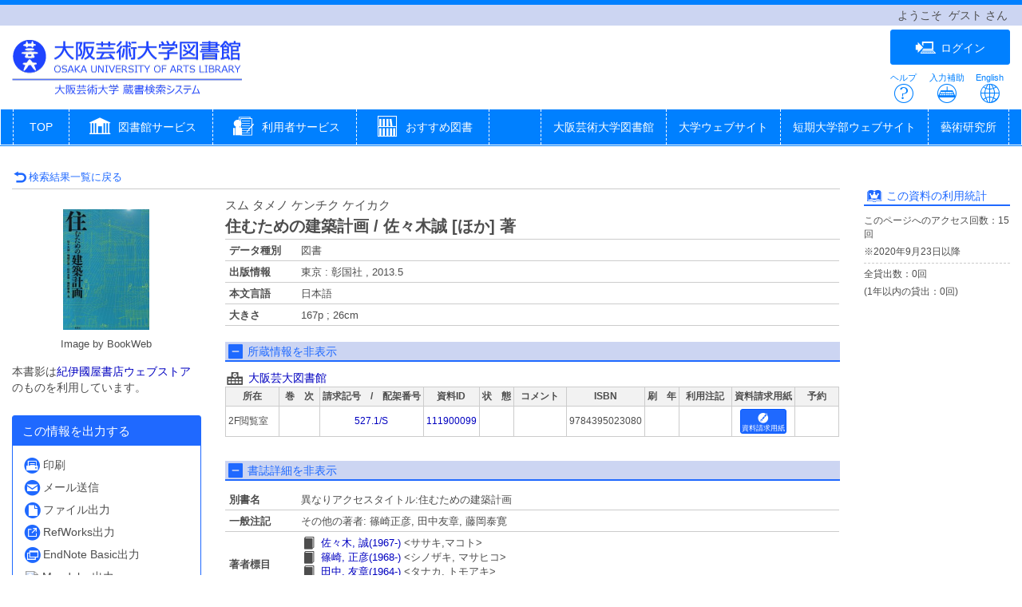

--- FILE ---
content_type: text/html; charset=utf-8
request_url: http://lib-op2.osaka-geidai.ac.jp/opac/opac_details/?lang=0&opkey=B171599603231887&srvce=0&amode=11&bibid=1000020076
body_size: 60296
content:





	

<!DOCTYPE html>
<html lang="ja">
<head>

	<!-- meta -->
	<meta charset="UTF-8">
	<meta http-equiv="X-UA-Compatible" content="IE=edge">
	<meta http-equiv="Content-Type" content="text/html; charset=utf-8" />
	<meta http-equiv="Content-Style-type" content="text/css" />
	<meta http-equiv="content-script-type" content="text/javascript" />
	<meta http-equiv="Pragma" content="no-cache" />
	<meta http-equiv="Cache-Control" content="no-cache" />
	<meta http-equiv="Cache-Control" content="no-store" />
	<meta http-equiv="Expires" content="0" />
	<meta name="ROBOTS" content="NONE" />
	<meta name="ROBOTS" content="NOINDEX,NOFOLLOW" />
	<meta name="ROBOTS" content="NOARCHIVE" />
	
		<meta name="viewport" content="width=device-width,initial-scale=1.0,minimum-scale=1.0">
	
	<meta name="description" content="Online Public Access Catalog">
	<!-- css: bootstrap mega menu -->
	<link rel="stylesheet" type="text/css" href="/media/css/yamm.css?20240722">
	<link rel="stylesheet" type="text/css" href="/media/css/yamm_custom.css?20240722">

	<!-- css: sidr for smartphone side menu -->
	<link rel="stylesheet" type="text/css" href="/media/css/jquery.sidr.light.css?20240722">
	<link rel="stylesheet" type="text/css" href="/media/css/jquery.sidr.light_custom.css?20240722">

	<!-- css: sidr for smartphone side menu -->
	<link rel="stylesheet" type="text/css" href="/media/js/owl/assets/owl.carousel.css?20240722">

	<!-- css: opac theme -->
	<link rel="stylesheet" type="text/css" href="/media/css/opac_icon.css?20240722">
	<link rel="stylesheet" type="text/css" href="/media/css/opac_icon_custom.css?20240722">
	<link rel="stylesheet" type="text/css" href="/media/css/opac_style.css?20240722">
	<link rel="stylesheet" type="text/css" href="/media/css/opac_style_custom.css?20240722">

	<!-- HTML5 shim and Respond.js for IE8 support of HTML5 elements and media queries -->
	<!-- WARNING: Respond.js doesn't work if you view the page via file:// -->
	<!--[if lt IE 9]>
		<script src="https://oss.maxcdn.com/html5shiv/3.7.2/html5shiv.min.js"></script>
		<script src="https://oss.maxcdn.com/respond/1.4.2/respond.min.js"></script>
	<![endif]-->

	

	<link rel="shortcut icon" href="/media/img/favicon.ico" />

	<script type="text/javascript">
	//<![CDATA[
		 var media_url="/media/"; // MEDIA_URL
	 //]]>
	</script>
	
	



	
	<link href="/media/css/opac_common.css?20240722" rel="stylesheet" type="text/css" />
	<link href="/media/css/opac_common_custom.css?20240722" rel="stylesheet" type="text/css" />

	<link href="/media/css/opac_005.css?20240722" rel="stylesheet" type="text/css" />
	<link href="/media/css/opac_005_custom.css?20240722" rel="stylesheet" type="text/css" />
	<link href="/media/css/remodal-default-theme.css?20240722" rel="stylesheet" type="text/css" />
	<link href="/media/css/remodal-default-theme_custom.css?20240722" rel="stylesheet" type="text/css" />
	<link href="/media/css/remodal.css?20240722" rel="stylesheet" type="text/css" />
	<link href="/media/css/remodal_custom.css?20240722" rel="stylesheet" type="text/css" />
	
	<link href="/media/css/dataTables.bootstrap4.css?20240722" rel="stylesheet" type="text/css" />
	<link href="/media/css/dataTables.bootstrap4_custom.css?20240722" rel="stylesheet" type="text/css" />
	<link href="/media/css/jquery.dataTables.css?20240722" rel="stylesheet" type="text/css" />
	<link href="/media/css/jquery.dataTables_custom.css?20240722" rel="stylesheet" type="text/css" />



	



	<link rel="canonical" href="http://lib-op2.osaka-geidai.ac.jp/opac/opac_link/bibid/1000020076">
	
	<script type="text/javascript">
	//<![CDATA[
		var media_url="/media/"; // MEDIA_URL
	//]]>
	</script>
	<script type="text/javascript" src="/media/js/jquery.min.js?20240722" charset="UTF-8"></script>
	<script>jQuery.ajaxPrefilter( function( s ) { if ( s.crossDomain ) { s.contents.script = false; } } );</script>
	<script type="text/javascript" src="/media/js_c/jquery-ui.min.js?20240722" charset="UTF-8"></script>
	<script type="text/javascript" src="/media/js_c/longPressBlocker.js?20240722" charset="UTF-8"></script>
	<script type="text/javascript" src="/media/js_c/opac_common.js?20240722" charset="UTF-8"></script>
	<script type="text/javascript" src="/media/js_c/overlib.js?20240722" charset="UTF-8"></script>
	<script type="text/javascript" src="/media/js_c/wordBreak.js?20240722" charset="UTF-8"></script>
	<script type="text/javascript" src="/media/js_c/jquery.ajaxSuggest.1.5.4.js" charset="utf-8"></script>
	<script type="text/javascript" src="/media/js_c/opac_search.js?20240722" charset="UTF-8"></script>
	<!-- Include all compiled plugins (below), or include individual files as needed -->
	<script type="text/javascript" src="/media/js/bootstrap.min.js?20240722" charset="utf-8"></script>
	<!-- Multiple Carousel owl-carousel jQuery plugin-->
	<script type="text/javascript" src="/media/js/owl/owl.carousel.min.js?20240722" charset="utf-8"></script>
	<!--Match Box Height-->
	<script type="text/javascript" src="/media/js/jquery.matchHeight.js?20240722" charset="utf-8"></script>
	<!-- To This Page Top -->
	<script type="text/javascript" src="/media/js/pagetop.js?20240722" charset="utf-8"></script>

	<script type="text/javascript" src="/media/js_c/remodal.min.js?20240722" charset="utf-8"></script>
	<script type="text/javascript" src="/media/js_c/opac_details.js?20240722" charset="UTF-8"></script>
	<script type="text/javascript" src="/media/js_c/hatena-bookmark.js?20240722" charset="UTF-8"></script>
	<script type="text/javascript" src="/media/js/jquery.sidr.js?20240722" charset="utf-8"></script>
	
	
	<script type="text/javascript" src="/media/js_c/jquery.dataTables.js?20240722"></script>
	



	














<!-- title -->
<title>OPAC</title>
</head>

<body class="opac_ja">
<div id="sidr-wrapper">
<!-- header -->
	<header id="header" class="hidden-print">
		<div class="loginname_block">
			<div class="container-fluid">
				ようこそ&nbsp;&nbsp;ゲスト&nbsp;さん
			</div>
		</div>
		<div class="container-fluid">
			<div class="row">
				<div class="col-xs-7 col-md-7"><h1 id="logo"><a href="/opac/opac_search/?lang=0"><img src="/media/img/opac_logo_alpha.png" srcset="/media/img/opac_logo_alpha.png 1x, /media/img/opac_logo_alpha@2x.png 2x" alt="OPAC" class="img-responsive" /></a></h1></div>
				<div class="col-xs-5 col-md-5">
					<span class="us_login_btn">
						
							<button type="button" class="btn btn-login pull-right" onclick="location.href='/opac/opac_details/?loginMode=disp&amp;lang=0&amp;amode=11&amp;cmode=0&amp;bibid=1000020076&amp;opkey=B171599603231887&amp;srvce=0&amp;u_mode=0'"><span class="icon-opac_login size-large"></span>ログイン</button>
					   	
					</span>
					<div id="header-help-nav" class="clearfix">
						<a href="/media/htm/help/c_jp/index.html"  onclick="HelpClick(this.href);return false;" id="nav-help" class="btn">ヘルプ<br /><span class="icon-opac_help size-large"></span></a>
						<a href="/media/htm/opac_keyboard.html" onclick="MojiOpen(this.href);return false;" id="nav-input" class="btn hidden-xs">入力補助<br /><span class="icon-opac_input size-large"></span></a>
						<a href="/opac/opac_search/" onclick="LangChange(this.href, '0');return false;" id="nav-english" class="btn">English<br /><span class="icon-opac_english size-large"></span></a>
					</div>
				</div>
			</div>
		</div>
	</header>

<!-- navigation -->

	<nav id="global-nav" class="navbar navbar-inverse yamm clearfix hidden-print" role="navigation">
		<div class="container-fluid">
			<div class="navbar-header opac-left-menu">
				
				<div class="navbar-brand text-only"><a class="navbar-brand-btn" href="/opac/opac_search/?lang=0">TOP</a></div>
				

				<div class="dropdown yamm-fw navbar-brand">
					<a href="#" id="lib_service" class="dropdown-toggle navbar-brand-btn" data-toggle="dropdown" role="button" aria-haspopup="true" aria-expanded="false">
					<span class="icon-opac_library size-large"></span> <span class="nav-text">図書館サービス</span></a>

					<ul class="dropdown-menu" aria-labelledby="lib_service" id="lib_service-menu">
						<li>
							<div class="yamm-content">
								<div class="row">
									
									
									
										
											
												
												<ul class="col-lg-4">
												
													<li><a href="/opac/newbook/?lang=0&amp;codeno=1">図書新着案内</a></li>
												
													<li><a href="/opac/newserial/?lang=0&amp;codeno=2">雑誌最新巻号案内</a></li>
												
													<li><a href="/opac/newav/?lang=0&amp;codeno=3">視聴覚資料新着案内</a></li>
												
											
										
											
												
													</ul>
												
												<ul class="col-lg-4">
												
													<li><a href="/opac/serialtitle/?lang=0&amp;reqCode=index&amp;dptidpl=1&amp;codeno=4">雑誌タイトルリスト</a></li>
												
													<li><a href="/opac/avtitle/?lang=0&amp;codeno=5">視聴覚資料タイトルリスト</a></li>
												
													<li><a href="/opac/bestreading/?lang=0&amp;codeno=6">ベストリーディング</a></li>
												
											
										
											
												
													</ul>
												
												<ul class="col-lg-4">
												
													<li><a href="/opac/accessranking/?lang=0&amp;reqCode=list&amp;codeno=8&amp;period=year&amp;datatype=book&amp;year_exp=&amp;disp_cnt=&amp;codeno=8">アクセスランキング(図書)</a></li>
												
													<li><a href="/opac/accessranking/?lang=0&amp;reqCode=list&amp;codeno=8&amp;period=year&amp;datatype=score&amp;year_exp=&amp;disp_cnt=&amp;codeno=9">アクセスランキング(楽譜)</a></li>
												
													<li><a href="/opac/accessranking/?lang=0&amp;reqCode=list&amp;codeno=8&amp;period=year&amp;datatype=av&amp;year_exp=&amp;disp_cnt=&amp;codeno=10">アクセスランキング(視聴覚)</a></li>
												
													<li><a href="/opac/accessranking/?lang=0&amp;reqCode=list&amp;codeno=8&amp;period=year&amp;datatype=ebook&amp;year_exp=&amp;disp_cnt=&amp;codeno=11">アクセスランキング(電子ブック)</a></li>
												
											
										
									</ul>
									
									
								</div>
							</div>
						</li>
					</ul><!--/.dropdown-menu-->
				</div><!--/.dropdown-->

				<div class="dropdown yamm-fw navbar-brand">
					<a href="#" id="us_service" class="dropdown-toggle navbar-brand-btn" data-toggle="dropdown" role="button" aria-haspopup="true" aria-expanded="false">
					<span class="icon-opac_user-service size-large"></span> <span class="nav-text">利用者サービス</span></a>
					<ul class="dropdown-menu" aria-labelledby="us_service" id="us_service-menu">
						<li>
							<div class="yamm-content">
								<div class="row">
									
									
										
										
											
												
													
													<ul class="col-lg-4">
													
														<li><a href="/opac/odr_stat/?lang=0">貸出・予約状況照会</a></li>
													
														<li><a href="/opac/ill/?reqCode=list&amp;lang=0">文献複写・貸借申込み状況照会</a></li>
													
												
											
												
													
														</ul>
													
													<ul class="col-lg-4">
													
												
											
												
													
														</ul>
													
													<ul class="col-lg-4">
													
												
											
										</ul>
										
										
									
								</div>
							</div>
						</li>
					</ul><!--/.dropdown-menu-->
				</div><!--/.dropdown-->
                                <div class="dropdown yamm-fw navbar-brand">
                                        <a href="#" id="us_service" class="dropdown-toggle navbar-brand-btn" data-toggle="dropdown" role="button" aria-haspopup="true" aria-expanded="false">
<span class="icon-opac_osusume size-large"></span> <span class="nav-text">おすすめ図書</span></a>
                                     <ul class="dropdown-menu" aria-labelledby="us_service" id="us_service-menu">
        <li>
                                                        <div class="yamm-content">
                                                                <div class="row">
<ul class="col-lg-4">
        <li><a href="/opac/rmbook/?rmtype=1&lang=0&reqCode=rm&dptidpl=">各学科シラバス参考図書</a></li>
        <li><a href="/opac/rmbook/?rmtype=2&lang=0&reqCode=rm&dptidpl=">各学科おすすめ図書</a></li>
        <li><a href="/opac/rmbook/?rmtype=3&lang=0&reqCode=rm&dptidpl=">文学 - 各賞受賞作品</a></li>
        <li><a href="/opac/rmbook/?rmtype=4&lang=0&reqCode=rm&dptidpl=">舞台 - 各賞受賞作品</a></li>
        <li><a href="/opac/rmbook/?rmtype=5&lang=0&reqCode=rm&dptidpl=">映画 - 各賞受賞作品</a></li>
        <li><a href="/opac/rmbook/?rmtype=6&lang=0&reqCode=rm&dptidpl=">就職支援</a></li>
        <li><a href="/opac/rmbook/?rmtype=7&lang=0&reqCode=rm&dptidpl=">資格取得関連</a></li>
        <li><a href="/opac/rmbook/?rmtype=8&lang=0&reqCode=rm&dptidpl=">レポート・論文の書き方</a></li>
        <li><a href="/opac/rmbook/?rmtype=9&lang=0&reqCode=rm&dptidpl=">人物情報</a></li>
</ul>
        </div></div>
    </li></ul>
	</div>
			</div><!--/.opac-left-menu-->

			
				
					<div class="navbar-header">
						<button type="button" class="navbar-toggle collapsed navbar-toggle-btn" data-toggle="collapse" data-target="#opac-extra-link-menu" aria-expanded="false">
							<span class="glyphicon glyphicon-option-horizontal"></span>
							<span class="nav-text hidden-md hidden-lg">その他</span>
						</button>
					</div>
					<div class="collapse navbar-collapse" id="opac-extra-link-menu">
						<ul class="nav navbar-nav opac-right-menu">
							
								<li>
									<a href="https://www.osaka-geidai.ac.jp/guide/library">大阪芸術大学図書館</a>
								</li>
							
								<li>
									<a href="https://www.osaka-geidai.ac.jp/">大学ウェブサイト</a>
								</li>
							
								<li>
									<a href="https://osaka-geitan.jp/">短期大学部ウェブサイト</a>
								</li>
							
								<li>
									<a href="https://www.osaka-geidai.ac.jp/research/laboratory/">藝術研究所</a>
								</li>
							
						</ul><!--/.opac-right-menu-->
					</div><!--/#opac-extra-link-menu-->
				
			
		</div>
	</nav>
<!-- /navigation -->


<script type="text/javascript">
$(document).ready(function(){
	<!--ボックスの高さを揃える-->
	$('.panel-body').matchHeight();

	$("#lib_service").click(function(event){
		<!--ハンバーガーメニューのプルダウンが開いているときにメニュークリックされたら-->
		if($('#opac-extra-link-menu').hasClass('collapse in')) {
		<!--閉じるだけして抜ける-->
		$('#opac-extra-link-menu').collapse('hide');
		event.preventDefault();
		}
	});
	$("#us_service").click(function(event){
		<!--ハンバーガーメニューのプルダウンが開いているときにメニュークリックされたら-->
		if($('#opac-extra-link-menu').hasClass('collapse in')) {
		<!--閉じるだけして抜ける-->
		$('#opac-extra-link-menu').collapse('hide');
		event.preventDefault();
		}
	});
	$('#global-nav').on('shown.bs.dropdown', function() {
		$('.dropdown-backdrop').remove();
	});
});
</script>



<div id="dialog_search" class="head_search"></div><!-- /dialog -->
	<div id="content-wrapper">
		
	
	<form id="search_head" method="post" onsubmit="return false;">
		<div style='display:none'><input type='hidden' name='csrfmiddlewaretoken' value='da5b7f86475181eb1dd438a14b21f024' /></div>
		<input type="hidden" name="lang" value="0" />
		<input type="hidden" name="opkey" value="B171599603231887" />
		<input type="hidden" name="tikey" value="" />
		<input type="hidden" name="reqCode" value="" />
		<input type="hidden" name="smode" value="0" />
		<input type="hidden" name="amode" value="11" />
		<input type="hidden" name="appname" value="Chrome" />
		<input type="hidden" name="version" value="131.0.0.0" />
		<input type="hidden" name="cmode" value="0" />
		<input type="hidden" name="NII_BOOK_CD" value="10" />
		<input type="hidden" name="NII_SERIAL_CD" value="20" />
		
		
	</form>

		<div id="contens">
			<div class="container-fluid maCont clearfix">



	
	
	
	
	
	
	
	
	
	
	
	
	
		
	

	
		<script type="text/javascript">
			var currentWidth = document.documentElement.clientWidth;

			$(document).ready(function(){
				linkMake(200, "more");
				
					$('#library-information').on('hidden.bs.collapse', function () {
						if ($(this).attr("class") == "collapse") {
							$("#library-information-btn span").eq(1).text("所蔵情報を表示");
							$("#library-information-btn span").eq(0).addClass("icon-opac_open-2");
							$("#library-information-btn span").eq(0).removeClass("icon-opac_close-2");
						}
					});
					$('#library-information').on('shown.bs.collapse', function () {
						if ($(this).attr("class") == "collapse in") {
							$("#library-information-btn span").eq(1).text("所蔵情報を非表示");
							$("#library-information-btn span").eq(0).addClass("icon-opac_close-2");
							$("#library-information-btn span").eq(0).removeClass("icon-opac_open-2");
						}
					});
				
				$('#bb_info_table').on('hidden.bs.collapse', function () {
					$("#bb_info_table-btn span").eq(1).text("書誌詳細を表示");
					$("#bb_info_table-btn span").eq(0).addClass("icon-opac_open-2");
					$("#bb_info_table-btn span").eq(0).removeClass("icon-opac_close-2");
				});
				$('#bb_info_table').on('shown.bs.collapse', function () {
					$("#bb_info_table-btn span").eq(1).text("書誌詳細を非表示");
					$("#bb_info_table-btn span").eq(0).addClass("icon-opac_close-2");
					$("#bb_info_table-btn span").eq(0).removeClass("icon-opac_open-2");
				});
				<!--ボックスの高さを揃える-->
				$('.panel-body').matchHeight();
				$('.search-column').matchHeight();
			});
		</script>

		<script type="text/javascript">
			$(document).ready(function () {
				// コンテンツの位置を記憶する用
				var history_sidr_place = 0;

				$('#only-click,.only-click').sidr({
					name: 'drawer-menu',
					bind: 'click',
					body: '#sidr-wrapper',
					onOpen: function(){
						// コンテンツのスクロール位置を記憶しておく
						history_sidr_place = $(window).scrollTop();
						// ドロワーボタンを非表示
						$('#only-click').addClass('hide');
						 // 壁を表示
						$('#wall').removeClass('hide');
					},
					// 開いた後に実行
					onOpenEnd: function(){
						// コンテンツをスクロール分ずらして元の位置を再現
						$('#sidr-wrapper').css({'top': -history_sidr_place});
					},
					onClose: function () {
					},
					// 閉じた後に実行
					onCloseEnd: function(){
						// コンテンツのずれを解除
						$('#sidr-wrapper').css({'top': 0});
						// コンテンツをスクロールして元の位置を再現
						$('html,body').animate({ scrollTop: history_sidr_place }, 0);
						// 壁を隠す
						$('#wall').addClass('hide');
						// ドロワーボタンを表示
						$('#only-click').removeClass('hide');
					}
				});
			});

			
				$( window ).resize(function () {
					var w = document.documentElement.clientWidth;
					if (currentWidth != w) {
						currentWidth = w;
						if (window.innerWidth > 767) {
							$('.sidr').css('position', 'static');
							if ($("#sidr-wrapper").hasClass("sidr-open")) {
								// 既にスライダーを開いていた場合はスライダーを閉じる
								$.sidr('close', 'drawer-menu');
							}
						} else {
							$('.sidr').css('position', 'fixed');
						}
					}
				});
			
		</script>
		
		
			
 
		
	

	<div id="content">
		
			<!-- 壁 -->
	        <div class="wall hide" id="wall"></div>
			<div class="row">
				
				<div class="left-column col-xs-12 col-sm-12 col-md-10">
					<div class="book-detail-header">
						












	



<div class="book-detail-nav">
	
	
	
		<div class="nav-return">
			<a href="/opac/opac_search/?lang=0&amp;amode=9&amp;start=&amp;opkey=B171599603231887&amp;cmode=0&amp;place=&amp;reqCode=back" >
				<span class="icon-opac_arrow-return size-small"></span>検索結果一覧に戻る
			</a>
			
		</div>
	
</div> 
					</div><!--/.book-detail-header-->
					<div class="row">
						<div class="col-xs-12 col-sm-3 hidden-print">
							
								
								














	






	
	
		
			<div class="book-detail-cover" id="bb_image">
				<span class="icon-opac_book-2"></span>
			</div>
			<script type="text/javascript">img_out_link_detail('bb_image', '/opac/opac_imgoutlink/', '9784395023080', '1', '10', 'bookweb', '1', '0'); </script>
			<div id="bb_image_msg"></div>
		
	


<div class="book-detail-regist">
	
</div>

<div class="book-detail-preview">
	
	
</div>


	<!-- webillでは出力しない-->
		<div class="sns-vertical clearfix">
			
			
			
			
		</div>
	<!-- /webillでは出力しない-->


<!-- webillでは出力しない-->
	<div id="drawer-menu">
		<a class="btn-facet-close only-click hidden-md hidden-sm hidden-lg" href="#drawer-menu"><span class="glyphicon glyphicon-remove"></span>CLOSE</a>
		
		

		
			<div class="panel panel-primary">
				<div class="panel-heading">
					<h3 class="panel-title">この情報を出力する</h3>
				</div>
				<div class="panel-body">
					<ul class="list-group">
						 
							<li>
								<a href="#" class="no_link" onclick="window.print();return false;">
									<span class="icon-opac_print-2"></span>印刷
								</a>
							</li>
						
						 
							<li>
								<a href="/opac/opac_mailsend/?lang=0&amp;list_bibid=1000020076&amp;list_datatype=10&amp;check=1" onclick="SubWinOpen(this.href,'mailsend_pop',450,600);return false;">
									<span class="icon-opac_mail"></span>メール送信
								</a>
							</li>
						
						 
							<li>
								<a href="/opac/opac_fileout/?lang=0&amp;list_bibid=1000020076&amp;list_datatype=10&amp;check=1" onclick="SubWinOpen(this.href,'fileout_pop',450,400);return false;">
									<span class="icon-opac_file"></span>ファイル出力
								</a>
							</li>
						
						 
							<li>
								<a href="/opac/opac_refworks/?lang=0&amp;list_bibid=1000020076&amp;list_datatype=10&amp;check=1" onclick="SubWinOpen(this.href,'refworks_pop',450,400);return false;">
									<span class="icon-opac_refwork"></span>RefWorks出力
								</a>
							</li>
						
						 
							<li>
								<a href="/opac/opac_endnote/?lang=0&amp;list_bibid=1000020076&amp;list_datatype=10&amp;check=1" onclick="SubWinOpen(this.href,'endnote_pop',450,400);return false;">
									<span class="icon-opac_endnote"></span>EndNote Basic出力
								</a>
							</li>
						
						
						 
							<li>
								<a href="/opac/opac_mendeley/?lang=0&amp;list_bibid=1000020076&amp;list_datatype=10&amp;check=1" onclick="SubWinOpen(this.href,'mendeley_pop',335,800);return false;" title="Add this article to your Mendeley library">
									<img src="https://www.mendeley.com/graphics/mendeley.png" class="mendeley-btn" />Mendeley出力
								</a>
							</li>
						
						
					</ul>
				</div>
			</div>
		

		
			<script type="text/javascript">
				$(function(){
					$("#page-url").val("http://lib-op2.osaka-geidai.ac.jp/opac/opac_link/bibid/1000020076");
					$("#page-url").on("keydown", function(e){
						if (e.keyCode == "13") {
							return false;
						}
					});
				});

				function copyUrlField(){
					var copyurl = document.getElementById("page-url");
					var range,
						selection;

					if (navigator.userAgent.match(/ipad|iphone/i)) {
						// iOS
						range = document.createRange();
						range.selectNodeContents(copyurl);
						selection = window.getSelection();
						selection.removeAllRanges();
						selection.addRange(range);
						copyurl.setSelectionRange(0, copyurl.value.length);
						document.execCommand('copy');
						selection.removeAllRanges();
					} else {
			        	// PC, Android
						copyurl.select();
						document.execCommand('copy');
						copyurl.blur();
					}
					alert("クリップボードにコピーしました。");
				}
			</script>
			<div class="panel panel-primary">
				<div class="panel-heading">
					<h3 class="panel-title">このページのリンク</h3>
				</div>
				<div class="panel-body">
					<form>
						<input id="page-url" class="page-url-input" name="page-url" value="" type="url" readonly="readonly">
						<button type="button" class="btn btn-primary page-url-btn" onclick="copyUrlField();">コピー</button>
					</form>
					 
						<img src="/opac-spool/qr_jcYjuJZVk7XIwHSviezyl0QFLfOymn.png" alt="" class="page-url-qr">
					
				</div>
			</div><!--./panel-->
		

		
		
			<div class="panel panel-primary">
				<div class="panel-heading">
					<h3 class="panel-title"><span class="icon-book-search"></span>他の検索サイト</h3>
				</div>
				<div class="panel-body panel-primary">
					<ul class="list-group">
						
							<li><a href="http://webcatplus-equal.nii.ac.jp/libportal/DocDetail?hdn_if_lang=jpn&amp;txt_docid=NCID:BB12490757" target="_blank" rel="noopener noreferrer"><span class="icon-opac_search-2"></span>Webcat Plus</a></li>
						
							<li><a href="https://ci.nii.ac.jp/books/openurl/query?ctx_ver=Z39.88-2004&amp;url_ver=Z39.88-2004&amp;rft_id=info:ncid/BB12490757" target="_blank" rel="noopener noreferrer"><span class="icon-opac_search-2"></span>CiNii Books</a></li>
						
							<li><a href="http://iss.ndl.go.jp/api/openurl?rft.isbn=9784395023080" target="_blank" rel="noopener noreferrer"><span class="icon-opac_search-2"></span>国立国会図書館サーチ</a></li>
						
							<li><a href="http://www.google.co.jp/search?hl=ja&amp;q=9784395023080" target="_blank" rel="noopener noreferrer"><span class="icon-opac_search-2"></span>Google</a></li>
						
							<li><a href="http://books.google.co.jp/books?q=9784395023080" target="_blank" rel="noopener noreferrer"><span class="icon-opac_search-2"></span>Google Books</a></li>
						
							<li><a href="http://scholar.google.co.jp/scholar?hl=ja&amp;q=9784395023080" target="_blank" rel="noopener noreferrer"><span class="icon-opac_search-2"></span>Google Scholar</a></li>
						
					</ul>
				</div>
			</div><!--./panel-->
		
		<a class="btn-facet-close only-click hidden-md hidden-sm hidden-lg" href="#drawer-menu"><span class="glyphicon glyphicon-remove"></span>CLOSE</a>
	</div>
<!-- /webillでは出力しない-->
							
						</div>
						<div class="col-xs-12 col-sm-9">
							<div class="btn-facet-pull hidden-md hidden-sm hidden-lg">
								<a id="only-click" href="#drawer-menu">&raquo;&nbsp;</a>
							</div>
							<hr class="solid-border hidden-md hidden-sm hidden-lg" />
							
								
								













	<div id="book-stamp" class="book-detail-label clearfix">
		<script type="text/javascript">
			get_recommend_stamp('/opac/opac_stamp/?lang=0&opkey=B171599603231887&bibid=1000020076&isbn=9784395023080&issn=&place=&kind=BBBOOK', 'book-stamp');
		</script>
	</div><!--/.book-detail-label-->



<h2 class="book-title">
	
	
	
	
		
			<span class="book-title-kana">
				
				スム タメノ ケンチク ケイカク
			</span>
			<br />
		
	

	
	<span class="book-title-trd">住むための建築計画 / 佐々木誠 [ほか] 著</span>

	
	

	
	
	
</h2><!--/.book-title-->


<table class="book-detail-table">
	<tbody>
		
			
				
				<tr>
					<th class="DATATYPE">データ種別</th>
					<td class="DATATYPE">図書</td>
				</tr>
			
		
			
		
			
				
				<tr>
					<th class="PUBLICATION">出版情報</th>
					<td class="PUBLICATION"><span class="more">東京 : 彰国社 , 2013.5</span></td>
				</tr>
			
		
			  
				<tr>
					<th class="LANGUAGE">本文言語</th>
					<td class="LANGUAGE"><span class="more">日本語</span></td>
				</tr>
			
		
			  
				<tr>
					<th class="PHYS">大きさ</th>
					<td class="PHYS"><span class="more">167p ; 26cm</span></td>
				</tr>
			
		
	</tbody>
</table>


	
	

	
	

	
	

	
	

	
	



<form id="linker" action="">
	<input type="hidden" name="h_type" value="10" />
	<input type="hidden" name="h_jf" value="1" />
	<input type="hidden" name="h_trd" value="住むための建築計画 / 佐々木誠 [ほか] 著" />
	<input type="hidden" name="h_trr" value="スム タメノ ケンチク ケイカク" />
	<input type="hidden" name="h_tr" value="住むための建築計画" />
	
		<input type="hidden" name="h_author1" value="佐々木, 誠" />
		<input type="hidden" name="h_author_l1" value="佐々木" />
		<input type="hidden" name="h_author_f1" value="誠" />
	
		<input type="hidden" name="h_author2" value="篠崎, 正彦" />
		<input type="hidden" name="h_author_l2" value="篠崎" />
		<input type="hidden" name="h_author_f2" value="正彦" />
	
		<input type="hidden" name="h_author3" value="田中, 友章" />
		<input type="hidden" name="h_author_l3" value="田中" />
		<input type="hidden" name="h_author_f3" value="友章" />
	
		<input type="hidden" name="h_author4" value="藤岡, 泰寛" />
		<input type="hidden" name="h_author_l4" value="藤岡" />
		<input type="hidden" name="h_author_f4" value="泰寛" />
	
	<input type="hidden" name="h_pub" value="彰国社" />
	<input type="hidden" name="h_place" value="東京" />
	<input type="hidden" name="h_pubdt" value="2013.5" />
	<input type="hidden" name="h_year" value="2013" />
	<input type="hidden" name="h_ed" value="" />
	<input type="hidden" name="h_page" value="167p" />
	<input type="hidden" name="h_isbn" value="9784395023080" />
	<input type="hidden" name="h_xisbn" value="" />
	<input type="hidden" name="h_issn" value="" />
	<input type="hidden" name="h_issn2" value="" />
	<input type="hidden" name="h_ncid" value="BB12490757" />
	<input type="hidden" name="h_bibid" value="1000020076" />
	
</form>

 
								

<div id="bk_list" class="bk_list">
	
	
	
	
	
	
	
	
	
	

	
	
	
		<style type="text/css">
			<!--
			  #book_bl_block_1000020076 . {display: none !important; border: none;}
			-->
		</style>
	

	
	
		<style type="text/css">
			<!--
			  #book_bl_block_1000020076 .AUTOLIB {display: none !important; border: none;}
			-->
		</style>
	

	
	
		<style type="text/css">
			<!--
			  #book_bl_block_1000020076 .VIRTUALSHELF {display: none !important; border: none;}
			-->
		</style>
	

	
	
		<h3 class="line-header-bg">
			<a id="library-information-btn" href="#library-information" data-toggle="collapse">
				<span class="icon-opac_close-2 size-small"></span>
				<span>所蔵情報を非表示</span>
			</a>
		</h3>
	

	<div id="book_bl_block_1000020076" style="display:block;">
		<div id="library-information" class="collapse in">
			
			
			  
				
					<div id="can1">
						<div class="campus-name">
							<span class="icon-opac_school"></span>
							<a data-toggle="collapse" href="#collapse-can1" aria-expanded="true">大阪芸大図書館</a>
						</div>
				

				<div class="collapse in" id="collapse-can1">
					<div class="overflow_block">
						<table class="library-info-table2">
							<tbody>
								<tr class="hidden-xs">
									
									
										
											<th class="LOCATION">所在</th>
										
									
										
											<th class="VOLUME">巻　次</th>
										
									
										
											<th class="CALLNO">請求記号　/　配架番号</th>
										
									
										
											<th class="BARCODE">資料ID</th>
										
									
										
											<th class="CONDITION">状　態</th>
										
									
										
											<th class="COMMENTS">コメント</th>
										
									
										
											<th class="ISBN">ISBN</th>
										
									
										
											<th class="YEAR">刷　年</th>
										
									
										
											<th class="RESTRICTION">利用注記</th>
										
									
										
											<th class="REQUESTMEMO">資料請求用紙</th>
										
									
										
											<th class="RESERVE">予約</th>
										
									
								</tr>
								
									<tr class="library-info-data">
										
											  
												
												<td class="w-short-left LOCATION" data-title="所在">
													
														
															2F閲覧室
														
				        							
				    							</td>
											
										
											  
				    							<td class="w-short-left VOLUME" data-title="巻　次">
				        							<br />
				    							</td>
											
										
											  
												<td class="w-shorter CALLNO" data-title="請求記号　/　配架番号"><!--
													--><!--
														--><!--
															--><!--
																--><!--
																--><!--
																--><!--
																	--><a class="no_link" onmouseover="return view_barcode('527.1/S','/');" onmouseout="return nd();">527.1/S</a><!--
																--><!--
																--><!--
																--><!--
															--><!--
														--><!--
													--><!--
												--></td>
											
										
											  
												<td class="w-shorter BARCODE" data-title="資料ID">
													
														
															<a href="/opac/opac_detail_book/?lang=0&amp;amode=11&amp;opkey=B171599603231887&amp;blkey=664361&amp;bibid=1000020076&amp;start=&amp;place=&amp;listnum=" onclick="DisplayHoldDetail(this.href);return false;">111900099</a>
														
														
													
												</td>
											
										
											  
												<td class="w-shorter CONDITION" data-title="状　態">
													
														<span id="blstat_block_BL664361"></span>
														<script type="text/javascript"> dispStatName('/opac/opac_blstat/', '50', '1', '1', 'BL664361', '0', '1', 'H118003172', '1', '', '0', '%E8%BF%94%E5%8D%B4%E6%9C%9F%E9%99%90', 'waiting...'); </script>
													
												</td>
											
										
											  
												<td class="w-short-left COMMENTS" data-title="コメント">
													<br />
												</td>
											
										
											  
												<td class="w-shorter ISBN" data-title="ISBN">
													9784395023080
												</td>
											
										
											  
												<td class="w-shorter YEAR" data-title="刷　年">
													<br />
												</td>
											
										
											  
												<td class="w-short-left RESTRICTION" data-title="利用注記">
													<br />
												</td>
											
										
											  
												<td class="w-btn REQUESTMEMO hidden-xs visible-sm visible-md visible-lg" data-title="資料請求用紙">
													<div class="btn-container">
														
															<a href="/opac/opac_requestmemo/?lang=0&amp;opkey=B171599603231887&amp;blkey=664361" onclick="disp_requestmemo(this.href); return false;" class="btn btn-primary btn-request">
																<span class="icon-opac_billing-memo size-small"></span>資料請求用紙
															</a>
														
													</div>
												</td>
											
										
											  
												<td class="w-btn RESERVE hidden-xs visible-sm visible-md visible-lg" data-title="予約">
													<div class="btn-container">
														
															
																
																	<span id="reserve_block_664361"></span>
																
															
														
													</div>
												</td>
											
										
										
											
										
											
										
											
										
											
										
											
										
											
										
											
										
											
										
											
										
											  
												<td class="w-btn REQUESTMEMO visible-xs hidden-sm hidden-md hidden-lg hide" data-title="資料請求用紙">
													
														<a href="/opac/opac_requestmemo/?lang=0&amp;opkey=B171599603231887&amp;blkey=664361" onclick="disp_requestmemo(this.href); return false;" class="btn btn-primary btn-request">
															<span class="icon-opac_billing-memo size-small"></span>資料請求用紙
														</a>
													
												</td>
											
										
											  
												<td class="w-btn RESERVE visible-xs hidden-sm hidden-md hidden-lg hide" data-title="予約">
													
														
															
																<span id="reserve_block_664361_hide"></span>
																<script type="text/javascript"> dispReserve2('/opac/opac_blstat/', '/opac/odr/?lang=0&amp;blkey=664361&amp;bibid=1000020076&amp;voletc=&amp;opac_reqCode=frombib&amp;opac_amode=11&amp;opac_bibid=1000020076&amp;opac_key=B171599603231887&amp;opac_start=&amp;opac_place=&amp;opac_srmode=&amp;opac_srvce=0&amp;opac_check=&amp;opac_listnum=&amp;opac_cmode=0', 'icon-opac_reservation', '予約', '664361', '0', 'waiting...', 'reserve'); </script>
															
														
													
												</td>
											
										
									</tr>
								</tbody>
							
			  			</table>
			  		</div>
			  	</div>

				
					
					</div><!-- /can1 -->
				
			
		</div>
	</div>
</div> 
								
								












<script type="text/javascript">
	$(document).ready(function(){
		// 詳細情報表示制御
		if ($("#bb_info_table tbody").children().length
				|| $("#bib_detail_block #book-contents-wrapper").length
				|| $("#bib_detail_block  #openbd-contents-wrapper").length) {
			$("#bib_detail_block").removeClass("hide");
		}
	});
</script>

<div id="bib_detail_block" class="hide">
	<h3 class="line-header-bg">
		
		<a id="bb_info_table-btn" href="#bb_info_table" data-toggle="collapse">
			
				<span class="icon-opac_close-2 size-small"></span>
				<span>書誌詳細を非表示</span>
			
		</a>
	</h3>
	<div id="bb_info_table" class="bb_table collapse in">
		<table class="book-detail-table">
			<tbody>
				
					
				
					  
						<tr>
							<th class="BBVT">別書名</th>
							<td class="BBVT"><span class="more">異なりアクセスタイトル:住むための建築計画</span></td>
						</tr>
					
				
					
				
					  
						<tr>
							<th class="BBNOTE">一般注記</th>
							<td class="BBNOTE"><span class="more">その他の著者: 篠崎正彦, 田中友章, 藤岡泰寛</span></td>
						</tr>
					
				
					  
						<tr>
							<th class="AHDNG">著者標目</th>
							<td class="AHDNG"><span class="more"><!--
								--><!--
									--><!--
									--><!--
										--><span class="icon-opac_book-3 size-small"></span>&nbsp;<!--
										--><a href="/opac/opac_authority/?lang=0&amp;amode=11&amp;auid=1000008017&amp;start=&amp;opkey=B171599603231887&amp;bibid=1000020076&amp;listnum=">佐々木, 誠(1967-)</a><!--
										--><!--
										--> &lt;ササキ,マコト&gt;<!--
									--><!--
								--><!--
									--><br /><!--
									--><!--
										--><span class="icon-opac_book-3 size-small"></span>&nbsp;<!--
										--><a href="/opac/opac_authority/?lang=0&amp;amode=11&amp;auid=1000008018&amp;start=&amp;opkey=B171599603231887&amp;bibid=1000020076&amp;listnum=">篠崎, 正彦(1968-)</a><!--
										--><!--
										--> &lt;シノザキ, マサヒコ&gt;<!--
									--><!--
								--><!--
									--><br /><!--
									--><!--
										--><span class="icon-opac_book-3 size-small"></span>&nbsp;<!--
										--><a href="/opac/opac_authority/?lang=0&amp;amode=11&amp;auid=1000008019&amp;start=&amp;opkey=B171599603231887&amp;bibid=1000020076&amp;listnum=">田中, 友章(1964-)</a><!--
										--><!--
										--> &lt;タナカ, トモアキ&gt;<!--
									--><!--
								--><!--
									--><br /><!--
									--><!--
										--><span class="icon-opac_book-3 size-small"></span>&nbsp;<!--
										--><a href="/opac/opac_authority/?lang=0&amp;amode=11&amp;auid=1000008020&amp;start=&amp;opkey=B171599603231887&amp;bibid=1000020076&amp;listnum=">藤岡, 泰寛(1973-)</a><!--
										--><!--
										--> &lt;フジオカ, ヤスヒロ&gt;<!--
									--><!--
								-->
							</span></td>
						</tr>
					
				
					
				
					  
						<tr>
							<th class="BBSUBJECT">件　名</th>
							<td class="BBSUBJECT"><span class="more"><!--
								--><!--
									--><!--
									-->BSH:<!--
									--><!--
										--><!--
											--><!--
											--><a href="/opac/opac_search/?reqCode=fromsrch&amp;lang=0&amp;amode=2&amp;smode=1&amp;con1_exp=shkey&amp;kywd1_exp=%23%E4%BD%8F%E5%AE%85%E5%BB%BA%E7%AF%89&amp;con2_exp=alkey&amp;con3_exp=pubkey&amp;disp_exp=20">住宅建築</a><!--
											--><!--
										--><!--
									--><!--
								--><!--
									--><br /><!--
									-->NDLSH:<!--
									--><!--
										--><!--
											--><!--
											--><a href="/opac/opac_search/?reqCode=fromsrch&amp;lang=0&amp;amode=2&amp;smode=1&amp;con1_exp=shkey&amp;kywd1_exp=%23%E5%BB%BA%E7%AF%89%E8%A8%88%E7%94%BB&amp;con2_exp=alkey&amp;con3_exp=pubkey&amp;disp_exp=20">建築計画</a><!--
											--><!--
										--><!--
									--><!--
								-->
							</span></td>
						</tr>
					
				
					  
						<tr>
							<th class="BBCLS">分　類</th>
							<td class="BBCLS"><span class="more"><!--
								--><!--
									--><!--
									-->NDC8:<!--
									--><a href="/opac/opac_search/?reqCode=fromsrch&amp;lang=0&amp;amode=2&amp;smode=1&amp;con1_exp=clskey&amp;kywd1_exp=527.1&amp;con2_exp=alkey&amp;con3_exp=pubkey&amp;disp_exp=20">527.1</a><!--
								--><!--
									--><br /><!--
									-->NDC9:<!--
									--><a href="/opac/opac_search/?reqCode=fromsrch&amp;lang=0&amp;amode=2&amp;smode=1&amp;con1_exp=clskey&amp;kywd1_exp=527.1&amp;con2_exp=alkey&amp;con3_exp=pubkey&amp;disp_exp=20">527.1</a><!--
								-->
							</span></td>
						</tr>
					
				
					  
						<tr>
							<th class="BBBIBID">書誌ID</th>
							<td class="BBBIBID">1000020076</td>
						</tr>
					
				
					  
						<tr>
							<th class="BBISBN">ISBN</th>
							<td class="BBISBN">9784395023080</td>
						</tr>
					
				
					  
						<tr>
							<th class="NCID">NCID</th>
							<td>
								BB12490757
							</td>
						</tr>
					
				
					
				
					
				
					
				
					
				
					
				
					
				
					
				
					  
						
					
				
			</tbody>
		</table>
		
			
			
		
			
			
		
			
			
		
			
			
		
			
			
		
			
			
		
			
			
		
			
			
		
			
			
		
			
			
		
			
			
		
			
			
		
			
			
		
			
			
		
			
			
		
			
			
		
			
			
		
			
			
		
			
			
		
	</div><!-- /bb_table-->
</div><!-- /#bib_detail_block --> 
							
							
							  
								<script type="text/javascript">
									$(function(){
										$('#simi_block').owlCarousel({
											item: 6,
											loop: false,
											center: false,
											margin: 30,
											stagePadding: 50,
											nav: true,
											dots: false,
											autoWidth: true,
											autoplay: false,
											navText: ["<span class='glyphicon glyphicon-menu-left'></span>","<span class='glyphicon glyphicon-menu-right'></span>"],
											
											    responsive:{
											        0:{
											            items:1,
											            nav: false,
											        },
											        446:{
											            items:2,
											            nav: false,
											        },
											        627:{
											            items:3,
											            nav: false,
											        },
											        768:{
											            items:2,
											        },
											        834:{
											            items:3,
											        },
											        
														992:{
												            items:3,
												        },
												        1290:{
												        	items:4,
												        },
												        1584:{
												        	items:5,
												        },
												        1865:{
												        	items:6,
												        }
											        
											    },
												responsiveRefreshRate : 200,
											
										});
										
											img_out_link_detail_all('/opac/opac_imgoutlink/', '[[{"datatype": "10", "jfcd": "1", "isbn": "9784395211340", "bibid": "1000020107"}, {"datatype": "10", "jfcd": "1", "isbn": "4395250254", "bibid": "6000277843"}, {"datatype": "10", "jfcd": "1", "isbn": "9784761526443", "bibid": "1000020116"}, {"datatype": "10", "jfcd": "1", "isbn": "4331509109", "bibid": "6000058315"}, {"datatype": "10", "jfcd": "1", "isbn": "4860730054", "bibid": "6000059132"}, {"datatype": "10", "jfcd": "1", "isbn": "4274102394", "bibid": "6000018355"}, {"datatype": "10", "jfcd": "1", "isbn": "4395006000", "bibid": "6000056793"}, {"datatype": "10", "jfcd": "1", "isbn": "4870712717", "bibid": "6000068062"}, {"datatype": "10", "jfcd": "1", "isbn": "4093875286", "bibid": "6000074107"}, {"datatype": "10", "jfcd": "1", "isbn": "9784621078440", "bibid": "6000560657"}]]', 'da5b7f86475181eb1dd438a14b21f024', 'bookweb', '0');
										
									});
								</script>

								<h3 class="line-header hidden-print">
									<span class="icon-opac_arrow-relate size-small"></span>&nbsp;類似資料
								</h3>
								<!--new-books carousel-->
								<div id="simi_block" class="owl-carousel related-books hidden-print">
									
										<div class="carousel-container">
											<span class="related-book-num">1</span>
											
												
													<a class="related-book-img-link" href="/opac/opac_details/?reqCode=frombib&amp;lang=0&amp;amode=11&amp;opkey=B171599603231887&amp;bibid=1000020107&amp;start=" onclick="move_detailpage(this.href); return false;">
												
													<span class="related-book-img bb_image_1000020107">
														<span class="icon-opac_book-2"></span>
													</span>
												</a>
											
											<div class="related-book-name">
												
													<a href="/opac/opac_details/?reqCode=frombib&amp;lang=0&amp;amode=11&amp;opkey=B171599603231887&amp;bibid=1000020107&amp;start=" onclick="move_detailpage(this.href); return false;">住宅 / 大河内学, 郷田桃代著 ; 建築設計テキスト編集委員会編</a>
												
											</div>
											
										</div>
									
										<div class="carousel-container">
											<span class="related-book-num">2</span>
											
												
													<a class="related-book-img-link" href="/opac/opac_details/?reqCode=frombib&amp;lang=0&amp;amode=11&amp;opkey=B171599603231887&amp;bibid=6000277843&amp;start=" onclick="move_detailpage(this.href); return false;">
												
													<span class="related-book-img bb_image_6000277843">
														<span class="icon-opac_book-2"></span>
													</span>
												</a>
											
											<div class="related-book-name">
												
													<a href="/opac/opac_details/?reqCode=frombib&amp;lang=0&amp;amode=11&amp;opkey=B171599603231887&amp;bibid=6000277843&amp;start=" onclick="move_detailpage(this.href); return false;">都市型住宅 / 日本建築家協会編</a>
												
											</div>
											
										</div>
									
										<div class="carousel-container">
											<span class="related-book-num">3</span>
											
												
													<a class="related-book-img-link" href="/opac/opac_details/?reqCode=frombib&amp;lang=0&amp;amode=11&amp;opkey=B171599603231887&amp;bibid=1000020116&amp;start=" onclick="move_detailpage(this.href); return false;">
												
													<span class="related-book-img bb_image_1000020116">
														<span class="icon-opac_book-2"></span>
													</span>
												</a>
											
											<div class="related-book-name">
												
													<a href="/opac/opac_details/?reqCode=frombib&amp;lang=0&amp;amode=11&amp;opkey=B171599603231887&amp;bibid=1000020116&amp;start=" onclick="move_detailpage(this.href); return false;">図解住まいの寸法 : 暮らしから考える設計のポイント / 堀野和人, 黒田吏香著</a>
												
											</div>
											
										</div>
									
										<div class="carousel-container">
											<span class="related-book-num">4</span>
											
												
													<a class="related-book-img-link" href="/opac/opac_details/?reqCode=frombib&amp;lang=0&amp;amode=11&amp;opkey=B171599603231887&amp;bibid=6000058315&amp;start=" onclick="move_detailpage(this.href); return false;">
												
													<span class="related-book-img bb_image_6000058315">
														<span class="icon-opac_book-2"></span>
													</span>
												</a>
											
											<div class="related-book-name">
												
													<a href="/opac/opac_details/?reqCode=frombib&amp;lang=0&amp;amode=11&amp;opkey=B171599603231887&amp;bibid=6000058315&amp;start=" onclick="move_detailpage(this.href); return false;">独身者の住まい / 竹山聖著</a>
												
											</div>
											
										</div>
									
										<div class="carousel-container">
											<span class="related-book-num">5</span>
											
												
													<a class="related-book-img-link" href="/opac/opac_details/?reqCode=frombib&amp;lang=0&amp;amode=11&amp;opkey=B171599603231887&amp;bibid=6000059132&amp;start=" onclick="move_detailpage(this.href); return false;">
												
													<span class="related-book-img bb_image_6000059132">
														<span class="icon-opac_book-2"></span>
													</span>
												</a>
											
											<div class="related-book-name">
												
													<a href="/opac/opac_details/?reqCode=frombib&amp;lang=0&amp;amode=11&amp;opkey=B171599603231887&amp;bibid=6000059132&amp;start=" onclick="move_detailpage(this.href); return false;">日本人の住まい方を愛しなさい / 山口昌伴著</a>
												
											</div>
											
										</div>
									
										<div class="carousel-container">
											<span class="related-book-num">6</span>
											
												
													<a class="related-book-img-link" href="/opac/opac_details/?reqCode=frombib&amp;lang=0&amp;amode=11&amp;opkey=B171599603231887&amp;bibid=6000018355&amp;start=" onclick="move_detailpage(this.href); return false;">
												
													<span class="related-book-img bb_image_6000018355">
														<span class="icon-opac_book-2"></span>
													</span>
												</a>
											
											<div class="related-book-name">
												
													<a href="/opac/opac_details/?reqCode=frombib&amp;lang=0&amp;amode=11&amp;opkey=B171599603231887&amp;bibid=6000018355&amp;start=" onclick="move_detailpage(this.href); return false;">図解住宅建築図面の見方・かき方 / 吉松正行[ほか]共著</a>
												
											</div>
											
										</div>
									
										<div class="carousel-container">
											<span class="related-book-num">7</span>
											
												
													<a class="related-book-img-link" href="/opac/opac_details/?reqCode=frombib&amp;lang=0&amp;amode=11&amp;opkey=B171599603231887&amp;bibid=6000056793&amp;start=" onclick="move_detailpage(this.href); return false;">
												
													<span class="related-book-img bb_image_6000056793">
														<span class="icon-opac_book-2"></span>
													</span>
												</a>
											
											<div class="related-book-name">
												
													<a href="/opac/opac_details/?reqCode=frombib&amp;lang=0&amp;amode=11&amp;opkey=B171599603231887&amp;bibid=6000056793&amp;start=" onclick="move_detailpage(this.href); return false;">暮らしの視点で住まいをつくる / 横山誠一著</a>
												
											</div>
											
										</div>
									
										<div class="carousel-container">
											<span class="related-book-num">8</span>
											
												
													<a class="related-book-img-link" href="/opac/opac_details/?reqCode=frombib&amp;lang=0&amp;amode=11&amp;opkey=B171599603231887&amp;bibid=6000068062&amp;start=" onclick="move_detailpage(this.href); return false;">
												
													<span class="related-book-img bb_image_6000068062">
														<span class="icon-opac_book-2"></span>
													</span>
												</a>
											
											<div class="related-book-name">
												
													<a href="/opac/opac_details/?reqCode=frombib&amp;lang=0&amp;amode=11&amp;opkey=B171599603231887&amp;bibid=6000068062&amp;start=" onclick="move_detailpage(this.href); return false;">新・住宅 / 白濱謙一執筆代表</a>
												
											</div>
											
												<div class="related-vol-data">
													1
												</div>
											
										</div>
									
										<div class="carousel-container">
											<span class="related-book-num">9</span>
											
												
													<a class="related-book-img-link" href="/opac/opac_details/?reqCode=frombib&amp;lang=0&amp;amode=11&amp;opkey=B171599603231887&amp;bibid=6000074107&amp;start=" onclick="move_detailpage(this.href); return false;">
												
													<span class="related-book-img bb_image_6000074107">
														<span class="icon-opac_book-2"></span>
													</span>
												</a>
											
											<div class="related-book-name">
												
													<a href="/opac/opac_details/?reqCode=frombib&amp;lang=0&amp;amode=11&amp;opkey=B171599603231887&amp;bibid=6000074107&amp;start=" onclick="move_detailpage(this.href); return false;">24の家 : 建築家と建てた夢を育む住まい / 白鳥美雄写真 ; 鈴木紀慶文</a>
												
											</div>
											
										</div>
									
										<div class="carousel-container">
											<span class="related-book-num">10</span>
											
												
													<a class="related-book-img-link" href="/opac/opac_details/?reqCode=frombib&amp;lang=0&amp;amode=11&amp;opkey=B171599603231887&amp;bibid=6000560657&amp;start=" onclick="move_detailpage(this.href); return false;">
												
													<span class="related-book-img bb_image_6000560657">
														<span class="icon-opac_book-2"></span>
													</span>
												</a>
											
											<div class="related-book-name">
												
													<a href="/opac/opac_details/?reqCode=frombib&amp;lang=0&amp;amode=11&amp;opkey=B171599603231887&amp;bibid=6000560657&amp;start=" onclick="move_detailpage(this.href); return false;">20世紀名住宅選集 / Colin Davies [著] ; 杉山まどか訳</a>
												
											</div>
											
										</div>
									
								</div>
							

							

							
							
							
						</div><!--/.col-->
					</div><!--/.row-->
				</div><!--/.col-->
				<!--サブ：右カラム-->
				
					<div class="hidden-print col-xs-12 col-sm-12 col-md-2">
						
							
							<div class="tag-info tag_1000020076"></div>
							<div class="remodal" data-remodal-id="opac_add_tag" id="tag_dialog"></div>
							<script type="text/javascript">DisplayTagDetail('tag_1000020076', '/opac/opac_tag/detail/?lang=0&amp;datakey=BB1000020076&amp;ref=/opac/opac_details/%3Flang%3D0%26amode%3D11%26cmode%3D0%26bibid%3D1000020076%26opkey%3DB171599603231887%26srvce%3D0%26u_mode%3D0');</script>
						
						
						
							<div id="usage-stat" class="hidden-xs">
								<h3 class="line-header"><span class="icon-opac_book-ranking size-small"></span>&nbsp;この資料の利用統計</h3>
								
									<p>このページへのアクセス回数：15回</p>
									
										<p>※2020年9月23日以降</p>
									
									
										<hr />
									
								
								
									<p>全貸出数：0回</p>
									
										<p>(1年以内の貸出：0回)</p>
									
									
								
							</div><!--/#usage-stat-->
						
						
					</div><!--/.col-->
				
			</div><!--/.row-->
			<div class="row">
				<div class="col-xs-12 col-md-10">
					<div class="book-detail-nav book-detail-nav-footer">
						
						
							<div class="nav-return">
								<a href="/opac/opac_search/?lang=0&amp;amode=9&amp;start=&amp;opkey=B171599603231887&amp;cmode=0&amp;place=&amp;reqCode=back" >
									<span class="icon-opac_arrow-return size-small"></span>検索結果一覧に戻る
								</a>
								
							</div>
						
					</div><!--/.book-detail-nav-->
				</div>
			</div>
		
	</div>

	

	



			</div><!-- /maCont -->
		</div><!-- /contens -->
	</div><!-- /content-wrapper -->
	



















<div id="opac_detail_aera"></div><!-- この行だけは消してはいけない -->

<footer id="footer" class="hidden-print">
	<nav id="footer-nav">
		<div class="container-fluid hidden-sm hidden-xs">
			<!-- library-service -->
				
				<div class="library-service fnav">
					<p class="title"><span class="icon-opac_library"></span> 図書館サービス</p>
					
						
							
								
									<ul>
								

								
									<li><a href="/opac/newbook/?lang=0&amp;codeno=1">図書新着案内</a></li>
								
									<li><a href="/opac/newserial/?lang=0&amp;codeno=2">雑誌最新巻号案内</a></li>
								
									<li><a href="/opac/newav/?lang=0&amp;codeno=3">視聴覚資料新着案内</a></li>
								
								</ul>
							
						
							
								
									<ul class="fnav-line">
								

								
									<li><a href="/opac/serialtitle/?lang=0&amp;reqCode=index&amp;dptidpl=1&amp;codeno=4">雑誌タイトルリスト</a></li>
								
									<li><a href="/opac/avtitle/?lang=0&amp;codeno=5">視聴覚資料タイトルリスト</a></li>
								
									<li><a href="/opac/bestreading/?lang=0&amp;codeno=6">ベストリーディング</a></li>
								
								</ul>
							
						
							
								
									<ul class="fnav-line">
								

								
									<li><a href="/opac/accessranking/?lang=0&amp;reqCode=list&amp;codeno=8&amp;period=year&amp;datatype=book&amp;year_exp=&amp;disp_cnt=&amp;codeno=8">アクセスランキング(図書)</a></li>
								
									<li><a href="/opac/accessranking/?lang=0&amp;reqCode=list&amp;codeno=8&amp;period=year&amp;datatype=score&amp;year_exp=&amp;disp_cnt=&amp;codeno=9">アクセスランキング(楽譜)</a></li>
								
									<li><a href="/opac/accessranking/?lang=0&amp;reqCode=list&amp;codeno=8&amp;period=year&amp;datatype=av&amp;year_exp=&amp;disp_cnt=&amp;codeno=10">アクセスランキング(視聴覚)</a></li>
								
									<li><a href="/opac/accessranking/?lang=0&amp;reqCode=list&amp;codeno=8&amp;period=year&amp;datatype=ebook&amp;year_exp=&amp;disp_cnt=&amp;codeno=11">アクセスランキング(電子ブック)</a></li>
								
								</ul>
							
						
					
				</div><!-- /.library-service -->
				

			<!-- library service end -->
				<!-- user-service -->
				<div class="user-service fnav fnav-line">
					
					
						
							
								<p class="title"><span class="icon-opac_user-service"></span> 利用者サービス</p>
									
										
											
												<ul>
											

											
												<li class="0"><a href="/opac/odr_stat/?lang=0">貸出・予約状況照会</a></li>
											
												<li class="0"><a href="/opac/ill/?reqCode=list&amp;lang=0">文献複写・貸借申込み状況照会</a></li>
											
											</ul>
										
									
										
											
												<ul class="fnav-line">
											

											
											</ul>
										
									
										
											
												<ul class="fnav-line">
											

											
											</ul>
										
									
							
						
					
					
				</div><!-- /.user-service -->
				<!-- user service -->

			<!-- kanren service -->
			<div class="related fnav fnav-line">
				
					
						<p class="title"><span class="icon-opac_connection"></span> 関連</p>
							<ul class="foRig">
							
							  <li><a href="https://www.osaka-geidai.ac.jp/guide/library">大阪芸術大学図書館
							  		</a></li>
							
							  <li><a href="https://www.osaka-geidai.ac.jp/">大学ウェブサイト
							  		</a></li>
							
							  <li><a href="https://osaka-geitan.jp/">短期大学部ウェブサイト
							  		</a></li>
							
							  <li><a href="https://www.osaka-geidai.ac.jp/research/laboratory/">藝術研究所
							  		</a></li>
							
							</ul>
						
				
			</div><!-- /related -->
		<!-- kanren service end -->

		</div>

		
	</nav><!-- /#footer-nav -->

	<div id="copyright">
		
			
		
	</div>
</footer>
<a href="#" class="pagetop hidden-print" title="Back to Page Top"><span class="icon-opac_btn-top"></span></a>
</div>
</body>
</html>


--- FILE ---
content_type: text/css
request_url: http://lib-op2.osaka-geidai.ac.jp/media/css/jquery.sidr.light.css?20240722
body_size: 3045
content:
.sidr {
  display: block;
  position: fixed;
  top: 0;
  height: 100%;
  width: 80%;
  z-index: 999999;
  overflow-x: hidden;
  overflow-y: auto;
  font-size: 85%;
  background: #ccd5f2;
  color: #303030;
}
.sidr .sidr-inner {
  padding: 0 0 15px;
}
.sidr .sidr-inner > p {
  margin-left: 15px;
  margin-right: 15px;
}
.sidr h1,
.sidr h2,
.sidr h3,
.sidr h4,
.sidr h5,
.sidr h6 {
  font-size: 120%;
  font-weight: bold;
  padding: 5px 0 4px 5px;
  margin: 0 0;
  line-height: 1.5;
}
.sidr h1,
.sidr h2,
.sidr h3 {
  font-size: 150%;
  font-weight: normal;
  letter-spacing: 0.1em;
  background: #1F69FF;
  color: #fff;
  text-align: center;
  line-height: 2;
}
.sidr p {
  font-size: 13px;
  margin: 0 0 12px;
}
.sidr p a {
  color: rgba(51, 51, 51, 0.9);
}
.sidr > p {
  margin-left: 15px;
  margin-right: 15px;
}
.sidr ul {
  display: block;
  margin: 0 0 10px 0;
  padding: 0 0 0 10px;
}
.sidr ul li {
  display: block;
  margin: 0;
  line-height: 2;
}
.sidr ul li a,
.sidr ul li span {
  padding: 0 1px;
  display: inline-block;
  text-decoration: none;
}
#facet.sidr ul li a,
#facet.sidr ul li span {
  display: inline;
}
.sidr ul li ul {
  border-bottom: 0;
  margin: 0;
}
.sidr ul li ul li {
  line-height: 40px;
  font-size: 13px;
}
.sidr ul li ul li:last-child {
  border-bottom: 0;
}
.sidr ul li ul li:hover,
.sidr ul li ul li.active,
.sidr ul li ul li.sidr-class-active {
  border-top: 0;
  line-height: 41px;
}
.sidr ul li ul li a,
.sidr ul li ul li span {
  padding-left: 30px;
}
.sidr form {
  margin: 0 15px;
  position: relative;
}
.sidr label {
  font-size: 13px;
}
.sidr input[type="text"],
.sidr input[type="password"],
.sidr input[type="date"],
.sidr input[type="datetime"],
.sidr input[type="email"],
.sidr input[type="number"],
.sidr input[type="search"],
.sidr input[type="tel"],
.sidr input[type="time"],
.sidr input[type="url"],
.sidr textarea,
.sidr select {
  width: 100%;
  font-size: 13px;
  padding: 5px;
  -webkit-box-sizing: border-box;
  box-sizing: border-box;
  margin: 0 0 10px;
  border-radius: 2px;
  border: 0;
  background: rgba(0, 0, 0, 0.1);
  color: rgba(51, 51, 51, 0.6);
  display: block;
  clear: both;
}
.sidr input[type=checkbox] {
  width: auto;
  display: inline;
  clear: none;
}
.sidr input[type=button],
.sidr input[type=submit] {
  color: #f2f2f2;
  background: #303030;
}
.sidr input[type=button]:hover,
.sidr input[type=submit]:hover {
  background: rgba(51, 51, 51, 0.9);
}
/*-- 壁 --*/
.wall {
  position: fixed;
  left: 0;
  top: 0;
  z-index: 999997;
  width: 100%;
  height: 100%;
  background: rgba(0, 0, 0, 0.6);
}
/*-- メニューを開いたときにコンテンツを固定 --*/
#sidr-wrapper.sidr-open {
  position: fixed !important;
}
/*add*/
/*smartphone,tablet*/
@media (min-width: 768px) {
  .sidr {
    width: auto;
  }
  .sidr.left {
    left: auto;
    right: auto;
  }
  .sidr {
    position: static;
    top: auto;
  }
}
@media screen and (max-width: 767px) {
  .sidr.right {
    left: auto;
    right: -85%;
  }
  .sidr.left {
    left: -85%;
    right: auto;
  }
}


--- FILE ---
content_type: text/css
request_url: http://lib-op2.osaka-geidai.ac.jp/media/css/opac_icon_custom.css?20240722
body_size: 247
content:
/* カスタマイズ用css */
.icon-opac_osusume::before {
	content: "\e917";
}
.icon-opac_book-2:before ,
.icon-opac_magazine:before,
.icon-opac_e-journal:before,
.icon-opac_online:before,
.icon-opac_article:before{
	color:#afdae8 !important;
}


--- FILE ---
content_type: text/css
request_url: http://lib-op2.osaka-geidai.ac.jp/media/css/opac_style_custom.css?20240722
body_size: 228
content:
/* カスタマイズ用css */
/*非アクティブ検索タブ*/
#archive-search .nav-tabs > li > a{
	background-color:#b2bddf;
	border-color:#b2bddf;
}

/*ロゴ*/
#header #logo img {
	background-color:#fff;
	width : 288px;
}


--- FILE ---
content_type: text/css
request_url: http://lib-op2.osaka-geidai.ac.jp/media/css/opac_005.css?20240722
body_size: 22920
content:
iframe {
  border: none;
  width: 100%;
}
/*---------------------------------*/
/* 005画面：            */
/*---------------------------------*/
.book-detail-nav {
  padding-bottom: 5px;
  margin-bottom: 5px;
  border-bottom: solid 1px #cccccc;
}
.book-detail-nav-footer {
  padding-top: 5px;
  margin: 30px 0 50px;
  border-top: solid 1px #cccccc;
  border-bottom: none;
}
.book-detail-nav {
  font-size: 92%;
}
.book-detail-nav a {
  color: #1F69FF;
  font-style: normal;
}
.book-detail-nav em {
  font-style: normal;
}
#book-stamp.loaded {
  margin-bottom: 15px;
}
.book-detail-label .label {
  display: inline-block;
  margin: 1px 5px 0 0;
  padding: 5px 5px 4px;
  white-space: nowrap;
  font-weight: normal;
}
.solid-border {
  border-style: solid;
  margin: 7px 0;
}
.book-title {
  border-bottom: solid 1px #cccccc;
  font-size: 20px;
  font-weight: bold;
  line-height: 1.3;
  margin: 0;
  padding: 0 0 3px;
}
.book-title-kana {
  font-size: 75%;
  font-weight: normal;
}
.book-title-trd {
  display: inline-block;
  margin-top: 2px;
}
/*書影*/
.book-detail-cover,
.book-list-cover,
.book-pickup-detail-cover {
  text-align: center;
  font-size: 90%;
  margin: 15px auto;
}
.book-detail-cover img,
.book-pickup-detail-cover img {
  display: block;
  margin: 5px auto;
}
.book-detail-cover img {
  width: 90%;
  max-width: 120px;
}
.book-list-cover img {
  width: 60%;
  max-width: 120px;
}
.book-pickup-detail-cover img {
  max-width: 160px;
}
.book-detail-cover a,
.book-list-cover a,
.book-pickup-detail-cover a {
  display: inline-block;
}
/*書影：アイコン*/
.book-detail-cover span[class^="icon-"],
.book-pickup-detail-cover span[class^="icon-"] {
  font-size: 1000%;
  color: #ffffff;
}
.book-list-cover span[class^="icon-"] {
  font-size: 700%;
  color: #ffffff;
}
.book-detail-regist {
  text-align: center;
}
.book-detail-regist.add_margin {
  margin-top: .8em;
}
.book-detail-regist a {
  width: 90%;
  margin-bottom: 5px;
  padding: 7px 0;
  /*modify 20160727*/
  max-width: 220px;
  /*modify 20160727*/
}
.book-detail-preview p {
  text-align: center;
  font-size: 85%;
  margin: 5px 0;
}
/*SNSボタンエリア*/
/*ここから modify 20160801*/
.sns-vertical {
  margin: 15px auto 10px;
  text-align: center;
}
/* GoogleBooks Preview */
/* Webcat Plus */
#webcat-plus .btn-webcat-plus {
  width: 90px;
  vertical-align: text-bottom;
}
.sns-share-btn {
  vertical-align: top;
  display: inline-block;
  margin: 0;
  /*width: 55px;*/
  /*transform:scale(0.9, 1);*/
}
#sns-share-btn-twitter {
  transform: scale(0.8, 1);
  margin-left: -10px;
}
#sns-share-btn-facebook {
  margin-left: -5px;
}
#sns-share-btn-facebook iframe {
  width: 82px !important;
}
/*ここまで modify 20160801*/
/*目次 BOOKPLUS*/
#book-contents-btn,
.book-contents-btn {
  background-color: #ccd5f2;
}
#book-contents-btn span,
.book-contents-btn span {
  color: #1F69FF;
  font-weight: bold;
  font-size: 92%;
  line-height: 2;
  padding-left: 5px;
}
#book-contents,
.book-contents {
  margin-left: 10em;
  padding: 5px;
  font-size: 92%;
}
#book-contents .icon-opac_arrow,
.book-contents .icon-opac_arrow {
  color: #1F69FF;
}
/*目次 OPENBD*/
#openbd-contents-btn,
.openbd-contents-btn {
  background-color: #ccd5f2;
}
#openbd-contents-btn span,
.openbd-contents-btn span {
  color: #1F69FF;
  font-weight: bold;
  font-size: 92%;
  line-height: 2;
  padding-left: 5px;
}
#openbd-contents,
.openbd-contents {
  margin-left: 10em;
  padding: 5px;
  font-size: 92%;
}
#openbd-contents .icon-opac_arrow,
.openbd-contents .icon-opac_arrow {
  color: #1F69FF;
}
/*詳細の見出し*/
.line-header-bg,
.line-header {
  font-size: 14px;
  color: #1F69FF;
  border-bottom: solid 2px #1F69FF;
  padding: 5px 2px 2px 1.8em;
  text-indent: -0.8em;
}
.line-header-bg {
  background-color: #ccd5f2;
}
.line-header-bg a,
.line-header a {
  color: #1F69FF;
}
.line-header.no_bottom_margin {
  margin-bottom: 0;
}
/*所蔵情報*/
.library-info-table {
  font-size: 85%;
  width: 100%;
  /*table-layout: fixed;*/
  margin-bottom: 25px;
}
.library-info-table th,
.library-info-table td {
  border: solid 1px #cccccc;
  text-align: center;
  padding: 3px;
  vertical-align: middle;
}
.library-info-table .w-break {
  word-break: break-all;
  text-align: left;
}
.library-info-table .t-left,
.volumes-list-table .t-left {
  text-align: left;
}
.library-info-table .t-right,
.volumes-list-table .t-right {
  text-align: right;
}
.library-info-table .t-center,
.volumes-list-table .t-center {
  text-align: center;
}
.library-info-table2 {
  font-size: 85%;
  width: 100%;
  margin-bottom: 25px;
}
.library-info-table2 th {
  white-space: nowrap;
  background: #f2f2f2;
  /*modify 20160727*/
}
.library-info-table2 th,
.library-info-table2 td {
  border: solid 1px #cccccc;
  text-align: center;
  padding: 3px;
  vertical-align: middle;
}
.library-info-table2 .w-break {
  word-break: break-all;
  text-align: left;
}
.library-info-table2 .t-left,
.volumes-list-table .t-left {
  text-align: left;
}
.library-info-table2 .t-right,
.volumes-list-table2 .t-right {
  text-align: right;
}
.library-info-table2 .t-center,
.volumes-list-table .t-center {
  text-align: center;
}
/*ここから modify 20160727*/
.library-info-table2 .library-info-data:hover {
  background-color: #ebf8ff;
}
.library-info-table2 .library-info-data.active {
  background-color: #ffffe5;
}
/* 一覧内ボタンの表示制御 */
.w-btn div.btn-container {
  min-width: 48px;
  height: auto;
  margin: auto;
}
/*キャンパスの選択／移動、年次の選択*/
#pulldown-campus,
#year-selection {
  font-size: 92%;
  padding: 5px 0 5px 10px;
  margin: 0 0 5px;
}
/*ここまで 20160727*/
/*所蔵巻号一覧*/
#volumes-list {
  margin-top: 20px;
}
#volumes-list h5 {
  margin-bottom: 3px;
}
.volumes-list-table {
  font-size: 85%;
  width: 100%;
  /*table-layout: fixed;*/
  margin-bottom: 25px;
}
/*ここから modify 20160727*/
.volumes-list-table th {
  background: #f2f2f2;
}
/*ここまで 20160727*/
.volumes-list-table th,
.volumes-list-table td {
  border: solid 1px #cccccc;
  text-align: center;
  padding: 3px;
  vertical-align: middle;
}
/*ページネーション*/
.volumes-list-pager {
  text-align: center;
}
.volumes-list-pager .pagination {
  margin: 0;
}
.volumes-list-pager .pagination > li > a,
.pagination > li > span {
  padding: 5px 9px;
  line-height: 1.5;
  border: none;
}
.volumes-list-table {
  font-size: 85%;
  width: 100%;
  margin-bottom: 25px;
}
.volumes-list-table th,
.volumes-list-table td {
  border: solid 1px #cccccc;
  text-align: center;
  padding: 3px;
  vertical-align: middle;
}
.volumes-list-table .w-break {
  word-break: break-all;
  text-align: left;
}
.volumes-list-special:hover,
.volumes-list-table .volumes-list-data:hover td {
  background-color: #ebf8ff;
  /*modify 20160727*/
}
/*関連書籍のスライド*/
.related-books {
  font-size: 85%;
}
.related-book-num {
  display: inline-block;
  color: #cccccc;
  border: solid 1px #cccccc;
  min-width: 1.5em;
  text-align: center;
  position: absolute;
  top: 0;
}
/*ここからmodify20160727*/
.owl-carousel .carousel-container {
  width: 150px;
}
.related-book-img {
  display: inline-block;
  min-height: 180px;
  vertical-align: middle;
  text-align: center;
  width: 100%;
}
.related-book-img a,
.related-book-img p {
  display: inline-block;
}
.related-book-img img {
  display: block;
  max-width: 95px;
  margin: 0 auto;
}
.related-book-img span,
.related-book-img a span {
  display: block;
  font-size: 610%;
  line-height: 1.8;
  color: #ffffff;
  margin-top: 5px;
}
div.related-book-name {
  word-break: break-all;
  width: 100%;
  padding: 3px 0;
  font-size: 12px;
}
div.related-vol-data {
  word-break: break-all;
  width: 100%;
  font-size: 12px;
  padding: 3px 0;
  border-top: dashed 1px #cccccc;
}
.owl-item a:hover {
  text-decoration: none;
}
div.related-book-name:hover {
  text-decoration: underline;
}
/* 仮想書架のスライド */
.opac_vshelf .help_msg {
  margin-top: 10px;
}
#vshelf_block {
  margin: 15px 0 0;
}
.vshelf-books {
  font-size: 85%;
}
.vshelf-data-block {
  padding: 10px 8px 5px;
  width: 141px;
}
.vshelf-base-data {
  background-color: #ebf8ff;
}
.vshelf-book-img {
  display: inline-block;
  min-height: 180px;
  vertical-align: middle;
  text-align: center;
  width: 100%;
}
.vshelf-book-img a,
.vshelf-book-img p {
  display: inline-block;
}
.vshelf-book-img img {
  display: block;
  max-width: 95px;
  margin: 0 auto;
}
.vshelf-book-img span,
.vshelf-book-img a span {
  display: block;
  font-size: 610%;
  line-height: 1.8;
  color: #ffffff;
  margin-top: 5px;
}
div.vshelf-book-data {
  word-break: break-all;
  width: 100%;
  font-size: 12px;
  padding: 3px 0;
  border-bottom: dashed 1px #cccccc;
}
.owl-item a:hover {
  text-decoration: none;
}
div.vshelf-book-data.bookid a:hover,
div.vshelf-book-data.callno a:hover {
  text-decoration: underline;
}
.topic_list_title {
  display: block;
  margin: 1px 0 4px;
}
/*ここまでmodify20160727*/
.owl-theme .owl-nav [class*="owl-"] {
  position: absolute;
}
/*---------------------------------*/
/* 005画面：ドロワーメニュー          */
/*---------------------------------*/
/*ドロワーボタン*/
.btn-facet-pull a {
  padding: 0 1px 0 9px;
  margin-left: -16px;
  color: #fff;
  text-decoration: none;
  background: #0080FF;
  border-radius: 3px;
  -moz-border-radius: 3px;
  -webkit-border-radius: 3px;
  border-top-left-radius: 0;
  border-bottom-left-radius: 0;
  position: fixed;
  top: 50%;
  height: 90px;
  font-size: 120%;
  line-height: 88px;
  z-index: 100;
}
#drawer-menu {
  background: inherit;
  font-size: 100%;
}
#drawer-menu ul {
  list-style-type: none;
}
#drawer-menu h3 {
  font-size: 110%;
  font-weight: normal;
  letter-spacing: 0;
  text-align: left;
  line-height: 1.5;
}
#drawer-menu .panel {
  margin-bottom: 10px;
}
#drawer-menu .panel-heading {
  padding: 2px 7px;
}
#drawer-menu .panel-body {
  padding: 10px 0 0;
}
#drawer-menu li a {
  color: #4d4d4d;
}
#drawer-menu li a:hover {
  text-decoration: underline;
}
#drawer-menu li a span {
  color: #1F69FF;
}
#drawer-menu .page-url-input {
  max-width: 100%;
  position: relative;
  padding-right: 60px;
  height: 34px;
  vertical-align: middle;
}
#drawer-menu .page-url-btn {
  border-top-left-radius: 0;
  border-bottom-left-radius: 0;
  padding: 6px;
  height: 34px;
  /*Modify 20160804*/
  position: absolute;
  top: 0;
  right: 0;
  z-index: 2;
}
.sidr input[type="url"] {
  display: inline-block !important;
  background: #fff !important;
  border: solid 2px #1F69FF !important;
}
#drawer-menu .page-url-qr {
  margin: 0 0 10px 10px;
  width: 80px;
  height: 80px;
}
/*CLOSEボタン*/
.btn-facet-close {
  display: block;
  font-size: 150%;
  padding: 6px 12px;
  text-align: right;
  color: #1F69FF;
}
.btn-facet-close:hover {
  color: #004eeb;
}
/*---------------------------------*/
/* 005画面：サブ          */
/*---------------------------------*/
/*タグ情報*/
.tag-info.hidden-xs h3 {
  margin-top: 0;
}
.tag-info h4 {
  color: #1F69FF;
  font-size: 92%;
  margin-top: 10px;
}
.tag-info .btn {
  margin-bottom: 10px;
}
.tag-info hr {
  margin: 5px;
  clear: both;
}
.tag-info .clear-btn {
  font-size: 85%;
}
/*学内の書評*/
.on-campus-review {
  font-size: 92%;
}
.on-campus-review .review-box {
  margin: 10px 0;
}
.on-campus-review .review-post-date,
.on-campus-review .review-post-name {
  display: block;
  margin-left: 0;
  font-size: 85%;
}
/*この資料の利用統計*/
#usage-stat {
  font-size: 85%;
  line-height: 1.5;
}
#usage-stat p {
  margin: 5px 0;
}
#usage-stat hr {
  margin: 5px 0;
}
/*関連リンク*/
#related-links {
  font-size: 85%;
}
#related-links span {
  font-size: 240%;
  color: #ffffff;
}
/* 著者典拠・統一書名典拠 */
.opac_authority .book-title,
.opac_ubookname .book-title {
  border-bottom: 0 none;
}
.opac_authority .book-detail-table,
.opac_ubookname .book-detail-table {
  margin-bottom: 1.5em;
}
#au_info_table .book-detail-table th,
.opac_authority .book-detail-table th,
.opac_ubookname .book-detail-table th {
  white-space: nowrap;
}
/* リンクリゾルバ */
.resolv_img {
  vertical-align: text-bottom;
}
/* 所蔵情報はみ出しの対応 */
.overflow_block .library-info-table2,
.overflow_block .volumes-list-table,
.overflow_auto_block .library-info-table2,
.overflow_auto_block #block {
  margin-bottom: 10px;
}
/* amazonカスタマーレビューヘルプ */
.line-header .amazon_review_help a {
  color: #0000c0;
  font-size: .8em;
}
/* amazonカスタマーレビューのiOS表示のスクロール有効対応 */
#amazon-review div.iframeWrapper {
  width: 100%;
  min-height: 256px;
  overflow: auto;
  -webkit-overflow-scrolling: touch !imporatnt;
}
/* amazonカスタマーレビュー ローディングアイコン */
#amazon-review-load {
  text-align: center;
  margin: 5em 0 3em;
}
/* 件名 「全ての件名を検索」ボタン */
.BBSUBJECT .btn-my {
  margin-bottom: 1px;
}
.LOCATION .autolib-box {
  display: inline-block;
}
.del_bottom_margin {
  margin-bottom: 0;
}
.own_lib a {
  color: #0080FF;
  font-weight: bold;
}
.own_lib a:hover,
.own_lib a:focus {
  color: #006edb;
}
/* メタデータ詳細画面 */
table.book-detail-table td.first_data {
  border-bottom: 1px dashed #cccccc;
}
table.book-detail-table td.continued_data {
  border-top: 1px dashed #cccccc;
  border-bottom: 1px dashed #cccccc;
}
table.book-detail-table td.continued_data.last_data {
  border-bottom: 1px solid #cccccc;
}
.metadata_block {
  display: table;
  margin-bottom: 3px;
}
.metadata_block.loop_last {
  margin-bottom: 0;
}
.metadata_block .child_data_label,
.metadata_block .metadata_value {
  display: table-cell;
}
.metadata_block .child_data_label {
  white-space: nowrap;
  font-weight: bold;
}
.metadata_block .child_data_label {
  white-space: nowrap;
  font-weight: bold;
  color: #cccccc;
}
.metadata_block .child_data_label:after {
  content: "：";
  font-weight: bold;
}
.metadata_block .child_data_label.value_exist {
  color: #4d4d4d;
}
.metadata_block .metadata_value {
  word-break: break-all;
}
.metadata_block.depth2 {
  margin-left: 2em;
}
.metadata_block.depth3 {
  margin-left: 4em;
}
.metadata_block.depth4 {
  margin-left: 6em;
}
.metadata_block.depth5 {
  margin-left: 8em;
}
.metadata_block.depth6 {
  margin-left: 10em;
}
.metadata_block.depth7 {
  margin-left: 12em;
}
.metadata_block.depth8 {
  margin-left: 14em;
}
.metadata_block.depth9 {
  margin-left: 16em;
}
.metadata_block.depth10 {
  margin-left: 18em;
}
/* UniversalViewer */
#uv_extend {
  border-top: 1px solid #fff;
  width: 100%;
  background-color: #000;
  height: 42px;
}
#uv_extend span {
  padding-right: 5px;
  color: #fff;
  display: inline-block;
  height: 100%;
  vertical-align: middle;
}
#uv_extend img {
  width: 40px;
  height: 40px;
}
/* メタデータ 権利メッセージ */
div.right_msg_field {
  margin: 0 0 8px;
}
.overflow_block + div.right_msg_field {
  margin: -12px 0 12px;
}
/*---------------------------------*/
/* PC以外の端末                     */
/*---------------------------------*/
@media (min-width: 768px) {
  /*目次 BOOKPLUS*/
  #book-contents {
    margin-left: 7em;
  }
  /*目次 OPENBD*/
  #openbd-contents {
    margin-left: 7em;
  }
  /*表のセル幅*/
  .w-short-left {
    min-width: 10%;
    text-align: left !important;
  }
  .w-shorter {
    width: 5%;
  }
  .w-long {
    max-width: 25%;
  }
  /*表中のボタンのセル幅*/
  .w-btn {
    width: .1%;
  }
  .w-btn-2 {
    width: .1%;
    white-space: nowrap;
  }
  /* メタデータ一次情報一覧のセル幅 */
  .library-info-table2 .FLINTRO {
    width: 48%;
  }
}
@media screen and (max-width: 767px) {
  #book-contents {
    margin-left: 0;
  }
  #openbd-contents {
    margin-left: 0;
  }
  /*所蔵情報*/
  .library-info-table th,
  .library-info-table td {
    display: block;
    border: none;
    border-bottom: dashed 1px #cccccc;
    text-align: left;
    min-height: 30px;
    vertical-align: middle;
    padding: 4px 3px 2px;
  }
  .library-info-table tr {
    display: inline-block !important;
    vertical-align: top;
    margin: 5px 0 10px;
  }
  .library-info-table th {
    /*width: 7em;*/
  }
  .library-info-table td {
    margin-left: -3px;
    min-width: 16em;
  }
  .library-info-table {
    border-top: solid 2px #cccccc;
  }
  .library-info-table tbody {
    border-bottom: solid 2px #cccccc;
  }
  .library-info-table tbody tr:nth-child(1) {
    width: 25%;
  }
  .library-info-table tbody tr:nth-child(2) {
    width: 73%;
  }
  /*所蔵情報*/
  .library-info-table2 {
    border-top: solid 3px #cccccc;
  }
  .library-info-table2 .library-info-data td {
    display: inline-block;
    width: 100%;
    border: none;
    border-bottom: dashed 1px #cccccc;
    text-align: left;
    vertical-align: middle;
    padding: 5px 5px 4px;
    padding-left: 30%;
    /*Modify 20160804*/
    position: relative;
    word-break: break-all;
  }
  .library-info-table2 .library-info-data td:before {
    content: attr(data-title);
    display: flex;
    position: absolute;
    margin-left: -29%;
    /*Modify 20160804*/
    font-weight: bold;
  }
  .library-info-table2 .library-info-data {
    border-bottom: solid 3px #cccccc;
  }
  .library-info-table2 .library-info-data td:nth-last-of-type(1) {
    border-bottom: none;
  }
  .library-info-table2 .library-info-data:hover td {
    background-color: transparent;
  }
  td.w-btn {
    width: 60px !important;
    padding-left: 14px !important;
    border-bottom: none !important;
    text-align: left !important;
    margin-left: -4px;
  }
  td.w-btn:before {
    content: attr(data-title);
    display: none !important;
  }
  .library-info-table2 td.w-btn.visible-xs,
  .volumes-list-table td.w-btn.visible-xs {
    display: inline-block !important;
  }
  /*所蔵巻号一覧*/
  .volumes-list-table {
    border-top: solid 1px #cccccc;
  }
  .volumes-list-table td {
    text-align: left;
  }
  .volumes-list-table .volumes-list-data td {
    display: inline-block;
    width: 100%;
    border: none;
    border-bottom: dashed 1px #cccccc;
    text-align: left;
    vertical-align: middle;
    padding: 5px 5px 4px;
    padding-left: 30%;
    /*Modify 20160804*/
    position: relative;
    word-break: break-all;
  }
  .volumes-list-table .volumes-list-data td:before {
    content: attr(data-title);
    display: flex;
    position: absolute;
    margin-left: -29%;
    /*Modify 20160804*/
    font-weight: bold;
  }
  .volumes-list-table .volumes-list-data {
    border-bottom: solid 3px #cccccc;
  }
  .volumes-list-table .volumes-list-data td:nth-last-of-type(1) {
    border-bottom: none;
  }
  .volumes-list-special:hover,
  .volumes-list-table .volumes-list-data:hover td {
    background-color: transparent;
  }
  .volumes-list-table .volumes-list-data.in {
    background-color: #ffffe5;
  }
  .volumes-list-summary .item1,
  .volumes-list-summary .item2,
  .volumes-list-summary .item3 {
    margin-right: 5px;
  }
  .volumes-list-summary a {
    display: block;
    padding-left: 1.6em !important;
    text-indent: -0.8em;
  }
  .volumes-list-special {
    padding-left: 3em !important;
    text-indent: -2.8em;
  }
  /*---------------------------------*/
  /* 005画面：ドロワーメニュー          */
  /*---------------------------------*/
  #drawer-menu {
    background: #ccd5f2;
  }
  #drawer-menu .panel {
    margin-bottom: 0;
    border-radius: 0 !important;
  }
  .metadata_block {
    display: block !important;
  }
  .metadata_block .child_data_label,
  .metadata_block .metadata_value {
    display: block !important;
  }
  .metadata_block.depth2 {
    margin-left: 1em !important;
  }
  .metadata_block.depth3 {
    margin-left: 2em !important;
  }
  .metadata_block.depth4 {
    margin-left: 3em !important;
  }
  .metadata_block.depth5 {
    margin-left: 4em !important;
  }
  .metadata_block.depth6 {
    margin-left: 5em !important;
  }
  .metadata_block.depth7 {
    margin-left: 6em !important;
  }
  .metadata_block.depth8 {
    margin-left: 7em !important;
  }
  .metadata_block.depth9 {
    margin-left: 8em !important;
  }
  .metadata_block.depth10 {
    margin-left: 9em !important;
  }
  /* UniversalViewer */
  div.uv,
  div.uv iframe {
    height: 540px !important;
  }
}
/* IE10,11のみ */
@media screen and (max-width: 767px) and (-ms-high-contrast: none) {
  /* word-breakが正しく効かない問題への対応 */
  .library-info-table2 {
    table-layout: fixed;
  }
}
@media screen and (max-width: 479px) {
  /* ページのリンクURLコピーボタン */
  #drawer-menu .page-url-input {
    padding-right: 5px;
  }
  .opac_ja #drawer-menu .page-url-btn:before {
    content: "URLを";
  }
  .opac_en #drawer-menu .page-url-btn:after {
    content: " URL";
  }
  #drawer-menu .page-url-btn {
    border-top-left-radius: 3px;
    border-bottom-left-radius: 3px;
    position: static;
  }
}
/* ラベルとデータが重なる問題の対応 */
@media screen and (max-width: 321px) {
  .library-info-table2 .library-info-data td,
  .volumes-list-table .volumes-list-data td {
    padding-left: 5px;
  }
  .library-info-table2 .library-info-data td:before,
  .volumes-list-table .volumes-list-data td:before {
    position: relative;
    margin-left: 0;
  }
}
/* 印刷用 */
@media print {
  .overflow_block {
    overflow-x: visible;
    width: 100%;
  }
  th {
    word-break: keep-all;
  }
  th.text-nowrap {
    white-space: normal;
  }
  td {
    word-break: break-all;
  }
  #archive-search .nav-tabs > li.active > a {
    border-width: 1.5px;
  }
  [class^="icon-"],
  [class*=" icon-"],
  [class=" icon-"] {
    display: none;
  }
  .pri_textnowrap {
    text-wrap: none;
  }
  .text-danger {
    color: #ff6633 !important;
  }
  .inline {
    display: inline-block !important;
  }
  table.library-info-table2 th:not(.hide),
  table.library-info-table2 td:not(.hide) {
    display: table-cell !important;
  }
  .hidden-xs {
    display: block !important;
  }
  table.hidden-xs {
    display: table;
  }
  tr.hidden-xs {
    display: table-row !important;
  }
  th.hidden-xs,
  td.hidden-xs {
    display: table-cell !important;
  }
  .hidden-xs,
  .hidden-print,
  .right-column,
  .book-detail-nav,
  .book-detail-label,
  .amazon_review_block,
  .bb_links {
    display: none !important;
  }
  .hidden-sm {
    display: none !important;
  }
  .visible-xs {
    display: none !important;
  }
  .visible-sm {
    display: block !important;
  }
  table.visible-sm {
    display: table;
  }
  tr.visible-sm {
    display: table-row !important;
  }
  th.visible-sm,
  td.visible-sm {
    display: table-cell !important;
  }
  .w-shorter {
    width: 10%;
  }
  .w-short-left {
    width: 15%;
    text-align: left !important;
  }
  td.ISBN,
  td.BARCODE {
    white-space: nowrap !important;
  }
  .left-column,
  .left-column > div > .col-sm-9 {
    width: 100% !important;
  }
}


--- FILE ---
content_type: text/css
request_url: http://lib-op2.osaka-geidai.ac.jp/media/css/opac_005_custom.css?20240722
body_size: 119
content:
/* カスタマイズ用css */
#drawer-menu .page-url-qr {
  margin: 0 0 10px 10px;
  width: 100px;
  height: 100px;
}


--- FILE ---
content_type: text/javascript
request_url: http://lib-op2.osaka-geidai.ac.jp/opac/opac_imgoutlink/
body_size: 1836
content:
{"img_list": [{"link_url": "http://www.kinokuniya.co.jp/f/dsg-01-9784395211340", "img_url": "http://bookweb.kinokuniya.co.jp/imgdata/43952/4395211348.jpg", "bibid": "1000020107"}, {"link_url": "http://www.kinokuniya.co.jp/f/dsg-01-9784395250257", "img_url": "http://bookweb.kinokuniya.co.jp/imgdata/43952/4395250254.jpg", "bibid": "6000277843"}, {"link_url": "http://www.kinokuniya.co.jp/f/dsg-01-9784761526443", "img_url": "http://bookweb.kinokuniya.co.jp/imgdata/47615/4761526440.jpg", "bibid": "1000020116"}, {"link_url": "http://www.kinokuniya.co.jp/f/dsg-01-9784331509104", "img_url": "http://bookweb.kinokuniya.co.jp/imgdata/43315/4331509109.jpg", "bibid": "6000058315"}, {"link_url": "http://www.kinokuniya.co.jp/f/dsg-01-9784860730055", "img_url": "http://bookweb.kinokuniya.co.jp/imgdata/48607/4860730054.jpg", "bibid": "6000059132"}, {"link_url": "http://www.kinokuniya.co.jp/f/dsg-01-9784274102394", "img_url": "http://bookweb.kinokuniya.co.jp/imgdata/42741/4274102394.jpg", "bibid": "6000018355"}, {"link_url": "http://www.kinokuniya.co.jp/f/dsg-01-9784395006007", "img_url": "http://bookweb.kinokuniya.co.jp/imgdata/43950/4395006000.jpg", "bibid": "6000056793"}, {"link_url": "http://www.kinokuniya.co.jp/f/dsg-01-9784870712713", "img_url": "http://bookweb.kinokuniya.co.jp/imgdata/48707/4870712717.jpg", "bibid": "6000068062"}, {"link_url": "http://www.kinokuniya.co.jp/f/dsg-01-9784093875288", "img_url": "http://bookweb.kinokuniya.co.jp/imgdata/40938/4093875286.jpg", "bibid": "6000074107"}, {"link_url": "http://www.kinokuniya.co.jp/f/dsg-01-9784621078440", "img_url": "http://bookweb.kinokuniya.co.jp/imgdata/46210/4621078445.jpg", "bibid": "6000560657"}]}

--- FILE ---
content_type: text/javascript
request_url: http://lib-op2.osaka-geidai.ac.jp/opac/opac_imgoutlink/?isbn=9784395023080&jfcd=1&datatype=10&img_param=bookweb&size=1&lang=0&_=1768371870600
body_size: 521
content:
{"img_msg": "本書影は<a href=\"http://www.kinokuniya.co.jp/f/dsg-01-9784395023080\" target=\"_blank\">紀伊國屋書店ウェブストア</a>のものを利用しています。", "link_url": "http://www.kinokuniya.co.jp/f/dsg-01-9784395023080", "img_url": "http://bookweb.kinokuniya.co.jp/imgdata/43950/4395023088.jpg", "img_source": "Image by BookWeb"}